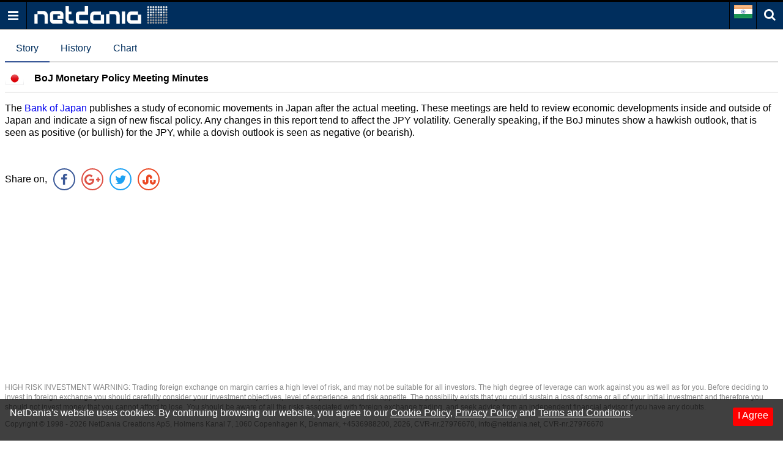

--- FILE ---
content_type: text/html; charset=utf-8
request_url: https://www.google.com/recaptcha/api2/aframe
body_size: 268
content:
<!DOCTYPE HTML><html><head><meta http-equiv="content-type" content="text/html; charset=UTF-8"></head><body><script nonce="VdmS1WV4xSpSPtRlAPhZjg">/** Anti-fraud and anti-abuse applications only. See google.com/recaptcha */ try{var clients={'sodar':'https://pagead2.googlesyndication.com/pagead/sodar?'};window.addEventListener("message",function(a){try{if(a.source===window.parent){var b=JSON.parse(a.data);var c=clients[b['id']];if(c){var d=document.createElement('img');d.src=c+b['params']+'&rc='+(localStorage.getItem("rc::a")?sessionStorage.getItem("rc::b"):"");window.document.body.appendChild(d);sessionStorage.setItem("rc::e",parseInt(sessionStorage.getItem("rc::e")||0)+1);localStorage.setItem("rc::h",'1768975695573');}}}catch(b){}});window.parent.postMessage("_grecaptcha_ready", "*");}catch(b){}</script></body></html>

--- FILE ---
content_type: application/javascript; charset=utf-8
request_url: https://fundingchoicesmessages.google.com/f/AGSKWxVJ60Soy73HJUmMtIvimF_R0aglPMOssBGdPwvMSrwP9sZB2ItM_9cna5Fy9AGLJe2QPqwQminoAF14cJPcWgCeLEntMIHL2covS-KS5mi7MqgXdJFJaq3ECyDRfml65zRcSj3H31keoK7cWhZwwkmAA2I565JGlwbbxhLTCpJ90SeC150DdYyTXrkC/_/popunder7./show_ad?/adsinteractive--ad/dist//intelliad.
body_size: -1290
content:
window['20625610-f03f-481a-a266-e8a0c4516a24'] = true;